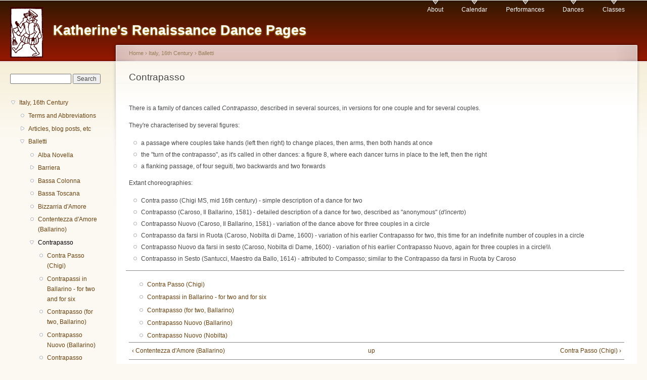

--- FILE ---
content_type: text/html; charset=utf-8
request_url: https://katherine.paradise.gen.nz/contrapasso
body_size: 5039
content:
<!DOCTYPE html PUBLIC "-//W3C//DTD XHTML+RDFa 1.0//EN"
  "http://www.w3.org/MarkUp/DTD/xhtml-rdfa-1.dtd">
<html xmlns="http://www.w3.org/1999/xhtml" xml:lang="en" version="XHTML+RDFa 1.0" dir="ltr">

<head profile="http://www.w3.org/1999/xhtml/vocab">
  <meta http-equiv="Content-Type" content="text/html; charset=utf-8" />
<meta name="Generator" content="Drupal 7 (http://drupal.org)" />
<link rel="canonical" href="/contrapasso" />
<link rel="shortlink" href="/node/480" />
<link rel="prev" href="/contentezza-damore-ballarino" />
<link rel="up" href="/16thc-italy-balletti" />
<link rel="next" href="/contra-passo-chigi" />
<link rel="shortcut icon" href="https://katherine.paradise.gen.nz/sites/katherine.paradise.gen.nz/files/KitFaceBurgundy.jpg" type="image/jpeg" />
  <title>Contrapasso | Katherine&#039;s Renaissance Dance Pages</title>
  <link type="text/css" rel="stylesheet" href="https://katherine.paradise.gen.nz/sites/katherine.paradise.gen.nz/files/css/css_xE-rWrJf-fncB6ztZfd2huxqgxu4WO-qwma6Xer30m4.css" media="all" />
<link type="text/css" rel="stylesheet" href="https://katherine.paradise.gen.nz/sites/katherine.paradise.gen.nz/files/css/css_QBjCTB6nL4dwkCIxbFztxFnjz27xqDQBekN-_zvMnC8.css" media="all" />
<link type="text/css" rel="stylesheet" href="https://katherine.paradise.gen.nz/sites/katherine.paradise.gen.nz/files/css/css_PGbJgHCUCBf4dg7K9Kt8aAwsApndP4GZ9RuToPy3-Fk.css" media="all" />
<link type="text/css" rel="stylesheet" href="https://katherine.paradise.gen.nz/sites/katherine.paradise.gen.nz/files/css/css_qI2eh8bu2HtlmfPpNL1Kd8NkoSoEMXv9V-wQxwvz8xw.css" media="all" />
<link type="text/css" rel="stylesheet" href="https://katherine.paradise.gen.nz/sites/katherine.paradise.gen.nz/files/css/css_k3snrbsthqot7V7ccRZHS9OkCZkwBv4adtNieIVlbEU.css" media="print" />

<!--[if lt IE 7]>
<link type="text/css" rel="stylesheet" href="https://katherine.paradise.gen.nz/sites/katherine.paradise.gen.nz/themes/garland/fix-ie.css?spmyip" media="all" />
<![endif]-->
  <script type="text/javascript" src="https://katherine.paradise.gen.nz/sites/katherine.paradise.gen.nz/files/js/js_YD9ro0PAqY25gGWrTki6TjRUG8TdokmmxjfqpNNfzVU.js"></script>
<script type="text/javascript" src="https://katherine.paradise.gen.nz/sites/katherine.paradise.gen.nz/files/js/js_onbE0n0cQY6KTDQtHO_E27UBymFC-RuqypZZ6Zxez-o.js"></script>
<script type="text/javascript" src="https://katherine.paradise.gen.nz/sites/katherine.paradise.gen.nz/files/js/js_waP91NpgGpectm_6Y2XDEauLJ8WCSCBKmmA87unpp2E.js"></script>
<script type="text/javascript" src="https://www.googletagmanager.com/gtag/js?id=UA-29766630-1"></script>
<script type="text/javascript">
<!--//--><![CDATA[//><!--
window.dataLayer = window.dataLayer || [];function gtag(){dataLayer.push(arguments)};gtag("js", new Date());gtag("set", "developer_id.dMDhkMT", true);gtag("config", "UA-29766630-1", {"groups":"default","anonymize_ip":true});
//--><!]]>
</script>
<script type="text/javascript">
<!--//--><![CDATA[//><!--
jQuery.extend(Drupal.settings, {"basePath":"\/","pathPrefix":"","setHasJsCookie":0,"ajaxPageState":{"theme":"garland","theme_token":"3Vph2LC4tASHINw80_nze4Z4fXfSqCFLQNIy9j4l310","js":{"misc\/jquery.js":1,"misc\/jquery-extend-3.4.0.js":1,"misc\/jquery-html-prefilter-3.5.0-backport.js":1,"misc\/jquery.once.js":1,"misc\/drupal.js":1,"misc\/form-single-submit.js":1,"sites\/all\/modules\/google_analytics\/googleanalytics.js":1,"https:\/\/www.googletagmanager.com\/gtag\/js?id=UA-29766630-1":1,"0":1},"css":{"modules\/system\/system.base.css":1,"modules\/system\/system.menus.css":1,"modules\/system\/system.messages.css":1,"modules\/system\/system.theme.css":1,"modules\/book\/book.css":1,"sites\/all\/modules\/calendar\/css\/calendar_multiday.css":1,"sites\/all\/modules\/date\/date_repeat_field\/date_repeat_field.css":1,"modules\/field\/theme\/field.css":1,"modules\/node\/node.css":1,"modules\/search\/search.css":1,"modules\/user\/user.css":1,"sites\/all\/modules\/views\/css\/views.css":1,"sites\/all\/modules\/media\/modules\/media_wysiwyg\/css\/media_wysiwyg.base.css":1,"sites\/all\/modules\/ctools\/css\/ctools.css":1,"sites\/katherine.paradise.gen.nz\/themes\/garland\/style.css":1,"sites\/katherine.paradise.gen.nz\/themes\/garland\/print.css":1,"sites\/katherine.paradise.gen.nz\/themes\/garland\/fix-ie.css":1}},"googleanalytics":{"account":["UA-29766630-1"],"trackOutbound":1,"trackMailto":1,"trackDownload":1,"trackDownloadExtensions":"7z|aac|arc|arj|asf|asx|avi|bin|csv|doc(x|m)?|dot(x|m)?|exe|flv|gif|gz|gzip|hqx|jar|jpe?g|js|mp(2|3|4|e?g)|mov(ie)?|msi|msp|pdf|phps|png|ppt(x|m)?|pot(x|m)?|pps(x|m)?|ppam|sld(x|m)?|thmx|qtm?|ra(m|r)?|sea|sit|tar|tgz|torrent|txt|wav|wma|wmv|wpd|xls(x|m|b)?|xlt(x|m)|xlam|xml|z|zip"},"urlIsAjaxTrusted":{"\/contrapasso":true,"\/contrapasso?destination=node\/480":true}});
//--><!]]>
</script>
</head>
<body class="html not-front not-logged-in one-sidebar sidebar-first page-node page-node- page-node-480 node-type-book fluid-width" >
  <div id="skip-link">
    <a href="#main-content" class="element-invisible element-focusable">Skip to main content</a>
  </div>
      
  <div id="wrapper">
    <div id="container" class="clearfix">

      <div id="header">
        <div id="logo-floater">
                              <div id="branding"><strong><a href="/">
                          <img src="https://katherine.paradise.gen.nz/sites/katherine.paradise.gen.nz/files/BurgundyKit100C_0.jpg" alt="Katherine's Renaissance Dance Pages " title="Katherine's Renaissance Dance Pages " id="logo" />
                        <span>Katherine's Renaissance Dance Pages</span>            </a></strong></div>
                          </div>

        <h2 class="element-invisible">Main menu</h2><ul class="links inline main-menu"><li class="menu-2337 first"><a href="/" title="">About</a></li>
<li class="menu-2338"><a href="/calendar" title="">Calendar</a></li>
<li class="menu-2340"><a href="/performances">Performances</a></li>
<li class="menu-2350"><a href="/all_dances" title="Choreographies, articles, research, etc.">Dances</a></li>
<li class="menu-2339 last"><a href="/classes">Classes</a></li>
</ul>              </div> <!-- /#header -->

              <div id="sidebar-first" class="sidebar">
            <div class="region region-sidebar-first">
    <div id="block-search-form" class="block block-search clearfix">

    
  <div class="content">
    <form action="/contrapasso" method="post" id="search-block-form" accept-charset="UTF-8"><div><div class="container-inline">
      <h2 class="element-invisible">Search form</h2>
    <div class="form-item form-type-textfield form-item-search-block-form">
  <label class="element-invisible" for="edit-search-block-form--2">Search </label>
 <input title="Enter the terms you wish to search for." type="text" id="edit-search-block-form--2" name="search_block_form" value="" size="15" maxlength="128" class="form-text" />
</div>
<div class="form-actions form-wrapper" id="edit-actions"><input type="submit" id="edit-submit" name="op" value="Search" class="form-submit" /></div><input type="hidden" name="form_build_id" value="form-p6LPzT09E55RZAKhxPoDGnLa35D53QTV7mhOrcSvD5c" />
<input type="hidden" name="form_id" value="search_block_form" />
</div>
</div></form>  </div>
</div>
<div id="block-book-navigation" class="block block-book clearfix">

    
  <div class="content">
      <div id="book-block-menu-4" class="book-block-menu">
    <ul class="menu"><li class="first last expanded active-trail"><a href="/italy-16th-century" class="active-trail">Italy, 16th Century</a><ul class="menu"><li class="first leaf"><a href="/node/158">Terms and Abbreviations</a></li>
<li class="collapsed"><a href="/articles-blog-posts-etc">Articles, blog posts, etc</a></li>
<li class="expanded active-trail"><a href="/16thc-italy-balletti" class="active-trail">Balletti</a><ul class="menu"><li class="first leaf"><a href="/alba-novella">Alba Novella</a></li>
<li class="collapsed"><a href="/barriera">Barriera</a></li>
<li class="leaf"><a href="/bassa-colonna">Bassa Colonna</a></li>
<li class="leaf"><a href="/bassa-toscana">Bassa Toscana</a></li>
<li class="leaf"><a href="/bizzarria-damore">Bizzarria d&#039;Amore</a></li>
<li class="leaf"><a href="/contentezza-damore-ballarino">Contentezza d&#039;Amore (Ballarino)</a></li>
<li class="expanded active-trail"><a href="/contrapasso" class="active-trail active">Contrapasso</a><ul class="menu"><li class="first leaf"><a href="/contra-passo-chigi">Contra Passo (Chigi)</a></li>
<li class="leaf"><a href="/node/483">Contrapassi in Ballarino - for two and for six</a></li>
<li class="leaf"><a href="/contrapasso-two-ballarino">Contrapasso (for two, Ballarino)</a></li>
<li class="leaf"><a href="/contrapasso-nuovo-ballarino">Contrapasso Nuovo (Ballarino)</a></li>
<li class="last leaf"><a href="/node/481">Contrapasso Nuovo (Nobilta)</a></li>
</ul></li>
<li class="leaf"><a href="/fedelta-damore">Fedelta d&#039;Amore</a></li>
<li class="leaf"><a href="/furioso-ballarino">Furioso (Ballarino)</a></li>
<li class="leaf"><a href="/il-conto-del-orco-ballarino">Il Conto del Orco (Ballarino)</a></li>
<li class="leaf"><a href="/leggiadria-damore">Leggiadria d&#039;Amore</a></li>
<li class="leaf"><a href="/pungente-dardo-ballarino">Pungente Dardo (Ballarino)</a></li>
<li class="leaf"><a href="/pungente-dardo-nobilta">Pungente Dardo (Nobilta)</a></li>
<li class="leaf"><a href="/ruota-di-fortune">Ruota di Fortune</a></li>
<li class="leaf"><a href="/rustica-amorosa">Rustica Amorosa</a></li>
<li class="last leaf"><a href="/so-ben-mi-chi-ha-buon-tempo">So Ben Mi Chi Ha Buon Tempo</a></li>
</ul></li>
<li class="leaf"><a href="/brando-gentile-and-other-brandi-negri">Brando gentile, and the other brandi by Negri</a></li>
<li class="collapsed"><a href="/16thc-italy-cascarde">Cascarde</a></li>
<li class="collapsed"><a href="/improvisatory-dances">Improvisatory dances</a></li>
<li class="collapsed"><a href="/theatrical-dances">Theatrical dances</a></li>
<li class="collapsed"><a href="/16thc-italy-mixers-game-dances">Mixers and game-dances</a></li>
<li class="collapsed"><a href="/16thc-italy-other-dances">Other dances</a></li>
<li class="collapsed"><a href="/steps-16thc-italy">Steps</a></li>
<li class="last collapsed"><a href="/16thc-italy-sources">Sources</a></li>
</ul></li>
</ul>  </div>
  <div id="book-block-menu-9" class="book-block-menu">
    <ul class="menu"><li class="first last collapsed"><a href="/15thc-italy">Italy, 15th Century</a></li>
</ul>  </div>
  <div id="book-block-menu-22" class="book-block-menu">
    <ul class="menu"><li class="first last collapsed"><a href="/15thc-france-basse-danse">French Basse Danse in the 15th Century</a></li>
</ul>  </div>
  <div id="book-block-menu-16" class="book-block-menu">
    <ul class="menu"><li class="first last collapsed"><a href="/16thc-france">16th Century France</a></li>
</ul>  </div>
  <div id="book-block-menu-21" class="book-block-menu">
    <ul class="menu"><li class="first last collapsed"><a href="/english-dancing">English dancing</a></li>
</ul>  </div>
  <div id="book-block-menu-385" class="book-block-menu">
    <ul class="menu"><li class="first last collapsed"><a href="/classes">Classes</a></li>
</ul>  </div>
  <div id="book-block-menu-161" class="book-block-menu">
    <ul class="menu"><li class="first last collapsed"><a href="/performances">Performances</a></li>
</ul>  </div>
  <div id="book-block-menu-589" class="book-block-menu">
    <ul class="menu"><li class="first last collapsed"><a href="/other-stuff">Other Stuff</a></li>
</ul>  </div>
  </div>
</div>
<div id="block-user-login" class="block block-user clearfix">

    <h2 class="title">User login</h2>
  
  <div class="content">
    <form action="/contrapasso?destination=node/480" method="post" id="user-login-form" accept-charset="UTF-8"><div><div class="form-item form-type-textfield form-item-name">
  <label for="edit-name">Username <span class="form-required" title="This field is required.">*</span></label>
 <input type="text" id="edit-name" name="name" value="" size="15" maxlength="60" class="form-text required" />
</div>
<div class="form-item form-type-password form-item-pass">
  <label for="edit-pass">Password <span class="form-required" title="This field is required.">*</span></label>
 <input type="password" id="edit-pass" name="pass" size="15" maxlength="128" class="form-text required" />
</div>
<div class="item-list"><ul><li class="first last"><a href="/user/password" title="Request new password via e-mail.">Request new password</a></li>
</ul></div><input type="hidden" name="form_build_id" value="form-snXNiM8EYlIgBon5YCLkIwQVJihFbSlMgFYNTnhn2gA" />
<input type="hidden" name="form_id" value="user_login_block" />
<div class="form-actions form-wrapper" id="edit-actions--2"><input type="submit" id="edit-submit--2" name="op" value="Log in" class="form-submit" /></div></div></form>  </div>
</div>
  </div>
        </div>
      
      <div id="center"><div id="squeeze"><div class="right-corner"><div class="left-corner">
          <h2 class="element-invisible">You are here</h2><div class="breadcrumb"><a href="/">Home</a> › <a href="/italy-16th-century">Italy, 16th Century</a> › <a href="/16thc-italy-balletti">Balletti</a></div>                    <a id="main-content"></a>
          <div id="tabs-wrapper" class="clearfix">                                <h1 class="with-tabs">Contrapasso</h1>
                              </div>                                                  <div class="clearfix">
              <div class="region region-content">
    <div id="block-system-main" class="block block-system clearfix">

    
  <div class="content">
    <div id="node-480" class="node node-book">

  
      
  
  <div class="content clearfix">
    <div class="field field-name-body field-type-text-with-summary field-label-hidden"><div class="field-items"><div class="field-item even"><p>There is a family of dances called <em>Contrapasso</em>, described in several sources, in versions for one couple and for several couples.</p>
<p>They're characterised by several figures:</p>
<ul>
<li>a passage where couples take hands (left then right) to change places, then arms, then both hands at once</li>
<li>the "turn of the contrapasso", as it's called in other dances: a figure 8, where each dancer turns in place to the left, then the right</li>
<li>a flanking passage, of four seguiti, two backwards and two forwards</li>
</ul>
<p>Extant choreographies:</p>
<ul>
<li>Contra passo (Chigi MS, mid 16th century) - simple description of a dance for two</li>
<li>Contrapasso (Caroso, Il Ballarino, 1581) - detailed description of a dance for two, described as "anonymous" (<em>d'incerto</em>)</li>
<li>Contrapasso Nuovo (Caroso, Il Ballarino, 1581) - variation of the dance above for three couples in a circle</li>
<li>Contrapasso da farsi in Ruota (Caroso, Nobilta di Dame, 1600) - variation of his earlier Contrapasso for two, this time for an indefinite number of couples in a circle</li>
<li>Contrapasso Nuovo da farsi in sesto (Caroso, Nobilta di Dame, 1600) - variation of his earlier Contrapasso Nuovo, again for three couples in a circle\\\</li>
<li>Contrapasso in Sesto (Santucci, Maestro da Ballo, 1614) - attributed to Compasso; similar to the Contrapasso da farsi in Ruota by Caroso</li>
</ul>
</div></div></div>  <div id="book-navigation-4" class="book-navigation">
    <ul class="menu"><li class="first leaf"><a href="/contra-passo-chigi">Contra Passo (Chigi)</a></li>
<li class="leaf"><a href="/node/483">Contrapassi in Ballarino - for two and for six</a></li>
<li class="leaf"><a href="/contrapasso-two-ballarino">Contrapasso (for two, Ballarino)</a></li>
<li class="leaf"><a href="/contrapasso-nuovo-ballarino">Contrapasso Nuovo (Ballarino)</a></li>
<li class="last leaf"><a href="/node/481">Contrapasso Nuovo (Nobilta)</a></li>
</ul>
        <div class="page-links clearfix">
              <a href="/contentezza-damore-ballarino" class="page-previous" title="Go to previous page">‹ Contentezza d&#039;Amore (Ballarino)</a>
                    <a href="/16thc-italy-balletti" class="page-up" title="Go to parent page">up</a>
                    <a href="/contra-passo-chigi" class="page-next" title="Go to next page">Contra Passo (Chigi) ›</a>
          </div>
    
  </div>
  </div>

  <div class="clearfix">
          <div class="links"></div>
    
      </div>

</div>
  </div>
</div>
  </div>
          </div>
                      <div class="region region-footer">
    <div id="block-block-1" class="block block-block clearfix">

    
  <div class="content">
    <p><a href="http://creativecommons.org/licenses/by-sa/3.0/" rel="license"><img src="https://licensebuttons.net/l/by-sa/3.0/88x31.png" alt="Creative Commons License" width="88" height="31" /></a> All content on this website is released under the CC BY-SA v3.0 license unless otherwise specified. For full details, please see the <a href="http://katherine.paradise.gen.nz/copyright">copyright page</a>.</p>
  </div>
</div>
  </div>
      </div></div></div></div> <!-- /.left-corner, /.right-corner, /#squeeze, /#center -->

      
    </div> <!-- /#container -->
  </div> <!-- /#wrapper -->
  </body>
</html>
